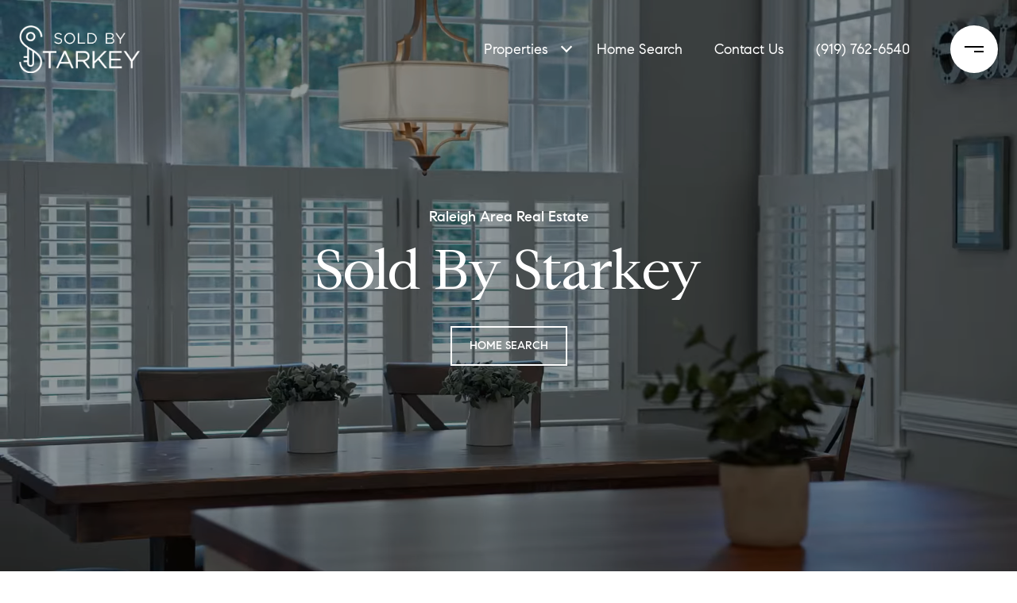

--- FILE ---
content_type: text/html
request_url: https://soldbystarkey.com/modals.html
body_size: 5062
content:
    <style>
        #modal-455bb64a-2ef6-41ff-a8c3-885472dcecd7 div.popup-modal__container button.popup-modal__close{padding-left:0px;padding-right:0px;top:16px;right:16px;}@media only screen and (max-width: 768px){#modal-455bb64a-2ef6-41ff-a8c3-885472dcecd7 div.popup-modal__container button.popup-modal__close{top:8px;right:8px;}}@media only screen and (min-width: 768px){#modal-455bb64a-2ef6-41ff-a8c3-885472dcecd7 div.popup-modal__container div.popup-modal__form-group{padding-left:72px;padding-right:72px;}}@media only screen and (max-width: 768px){#modal-455bb64a-2ef6-41ff-a8c3-885472dcecd7 div.popup-modal__container div.popup-modal__form-group{padding:64px 32px;}}@media only screen and (max-width: 768px){#modal-455bb64a-2ef6-41ff-a8c3-885472dcecd7 div.popup-modal__container div.popup-modal__form-group div.popup-modal__form-scroll{padding:0px;}}#modal-455bb64a-2ef6-41ff-a8c3-885472dcecd7 div.popup-modal__container div.popup-modal__form-group div.popup-modal__form-scroll div.popup-modal__title-group{margin-bottom:32px;width:100%;}#modal-455bb64a-2ef6-41ff-a8c3-885472dcecd7 div.popup-modal__container div.popup-modal__form-group div.popup-modal__form-scroll div.popup-modal__title-group h2.lp-h2{margin-top:0px;margin-bottom:8px;}#modal-455bb64a-2ef6-41ff-a8c3-885472dcecd7 div.popup-modal__container div.popup-modal__form-group div.popup-modal__form-scroll div.popup-modal__title-group div.lp-text--subtitle{margin-bottom:0px;margin-left:auto;margin-right:auto;max-width:560px;}#modal-455bb64a-2ef6-41ff-a8c3-885472dcecd7 div.popup-modal__container div.popup-modal__form-group div.popup-modal__form-scroll div.popup-modal__title-group>*{text-align:center;}#modal-455bb64a-2ef6-41ff-a8c3-885472dcecd7 div.popup-modal__container div.popup-modal__form-group div.popup-modal__form-scroll div.lp-disclaimer{margin-top:16px;margin-bottom:0px;}#modal-455bb64a-2ef6-41ff-a8c3-885472dcecd7 div.popup-modal__container div.popup-modal__form-group div.popup-modal__form-scroll button.lp-btn{margin-top:32px;margin-left:auto;margin-right:auto;}#modal-455bb64a-2ef6-41ff-a8c3-885472dcecd7 div.modal-content{padding-left:56px;padding-right:56px;padding-top:64px;padding-bottom:64px;}#modal-455bb64a-2ef6-41ff-a8c3-885472dcecd7 div.modal-content div.popup-modal{max-height:800px;max-width:1400px;}@media (max-width: 768px){#modal-455bb64a-2ef6-41ff-a8c3-885472dcecd7 div.modal-content{padding-left:25px;padding-right:25px;padding-top:32px;padding-bottom:32px;}}#modal-455bb64a-2ef6-41ff-a8c3-885472dcecd7 div.popup-modal__form-field{max-width:unset!important;}#modal-455bb64a-2ef6-41ff-a8c3-885472dcecd7 div.popup-modal__title-group h2.lp-h2{font-size:var(--global-h3-font-size);}@media (max-width: 768px){#modal-455bb64a-2ef6-41ff-a8c3-885472dcecd7 div.popup-modal__title-group h2.lp-h2{font-size:var(--global-h3-font-size);}}#modal-455bb64a-2ef6-41ff-a8c3-885472dcecd7 div.popup-modal__title-group div.lp-text--subtitle{font-size:var(--global-body-font-size);font-family:var(--global-secondary-font-family);}#modal-455bb64a-2ef6-41ff-a8c3-885472dcecd7 div.modal-content button.popup-modal__close{opacity:1;}#modal-455bb64a-2ef6-41ff-a8c3-885472dcecd7 div.modal-content button.popup-modal__close{opacity:1;}#modal-455bb64a-2ef6-41ff-a8c3-885472dcecd7 div.modal-content button.popup-modal__close:before,#modal-455bb64a-2ef6-41ff-a8c3-885472dcecd7 div.modal-content button.popup-modal__close:after{background:#000;}@media (max-width: 768px){#modal-455bb64a-2ef6-41ff-a8c3-885472dcecd7 div.modal-content button.popup-modal__close:before,#modal-455bb64a-2ef6-41ff-a8c3-885472dcecd7 div.modal-content button.popup-modal__close:after{background:#000;}}@media (max-width: 768px){#modal-455bb64a-2ef6-41ff-a8c3-885472dcecd7 div.modal-content{height:unset;}}@media (max-width: 768px){#modal-455bb64a-2ef6-41ff-a8c3-885472dcecd7 form.popup-modal__form{width:auto;}}#modal-455bb64a-2ef6-41ff-a8c3-885472dcecd7 .close{display:none;}#modal-455bb64a-2ef6-41ff-a8c3-885472dcecd7 .modal-content{height:100%;padding:80px 70px;}@media (max-width: 768px){#modal-455bb64a-2ef6-41ff-a8c3-885472dcecd7 .modal-content{padding:24px;}}#modal-455bb64a-2ef6-41ff-a8c3-885472dcecd7 .modal-content .popup-modal__close{display:block;}#modal-455bb64a-2ef6-41ff-a8c3-885472dcecd7 .popup-modal{width:-webkit-fit-content;width:-moz-fit-content;width:fit-content;max-width:100%;margin-left:auto;margin-right:auto;position:relative;}#modal-455bb64a-2ef6-41ff-a8c3-885472dcecd7 .popup-modal.with-image{height:100%;}#modal-455bb64a-2ef6-41ff-a8c3-885472dcecd7 .popup-modal .lp-btn{-webkit-flex-shrink:0;-ms-flex-negative:0;flex-shrink:0;}#modal-455bb64a-2ef6-41ff-a8c3-885472dcecd7 .popup-modal .lp-text--subtitle{max-width:100%;}#modal-455bb64a-2ef6-41ff-a8c3-885472dcecd7 .popup-modal__close{position:absolute;right:5px;top:5px;z-index:10;background-color:transparent;border:none;width:40px;height:40px;cursor:pointer;opacity:0.2;display:none;color:inherit;}#modal-455bb64a-2ef6-41ff-a8c3-885472dcecd7 .popup-modal__close:before,#modal-455bb64a-2ef6-41ff-a8c3-885472dcecd7 .popup-modal__close:after{display:block;content:'';position:absolute;width:20px;height:2px;background-color:currentColor;left:50%;top:50%;}#modal-455bb64a-2ef6-41ff-a8c3-885472dcecd7 .popup-modal__close:before{-webkit-transform:translate(-50%, -50%) rotate(45deg);-moz-transform:translate(-50%, -50%) rotate(45deg);-ms-transform:translate(-50%, -50%) rotate(45deg);transform:translate(-50%, -50%) rotate(45deg);}#modal-455bb64a-2ef6-41ff-a8c3-885472dcecd7 .popup-modal__close:after{-webkit-transform:translate(-50%, -50%) rotate(-45deg);-moz-transform:translate(-50%, -50%) rotate(-45deg);-ms-transform:translate(-50%, -50%) rotate(-45deg);transform:translate(-50%, -50%) rotate(-45deg);}#modal-455bb64a-2ef6-41ff-a8c3-885472dcecd7 .popup-modal__container{margin-left:auto;margin-right:auto;position:relative;height:100%;}#modal-455bb64a-2ef6-41ff-a8c3-885472dcecd7 .popup-modal__container--with-image{min-height:463px;}@media (max-width: 768px){#modal-455bb64a-2ef6-41ff-a8c3-885472dcecd7 .popup-modal__container--with-image{-webkit-flex-direction:column;-ms-flex-direction:column;flex-direction:column;overflow-y:auto;}}#modal-455bb64a-2ef6-41ff-a8c3-885472dcecd7 .popup-modal__container--with-image .popup-modal__scroll{-webkit-flex-direction:row;-ms-flex-direction:row;flex-direction:row;display:-webkit-box;display:-webkit-flex;display:-ms-flexbox;display:flex;height:100%;min-height:463px;}@media (max-width: 768px){#modal-455bb64a-2ef6-41ff-a8c3-885472dcecd7 .popup-modal__container--with-image .popup-modal__scroll{-webkit-flex-direction:column;-ms-flex-direction:column;flex-direction:column;min-height:100%;height:auto;}}#modal-455bb64a-2ef6-41ff-a8c3-885472dcecd7 .popup-modal__container--with-image .popup-modal__image{width:50%;object-fit:cover;display:block;-webkit-flex-shrink:0;-ms-flex-negative:0;flex-shrink:0;}@media (max-width: 768px){#modal-455bb64a-2ef6-41ff-a8c3-885472dcecd7 .popup-modal__container--with-image .popup-modal__image{width:100%;height:322px;}}#modal-455bb64a-2ef6-41ff-a8c3-885472dcecd7 .popup-modal__container--with-image .popup-modal__form-field{margin-left:0;width:100%;max-width:100%;}@media (max-width: 768px){#modal-455bb64a-2ef6-41ff-a8c3-885472dcecd7 .popup-modal__container--with-image .popup-modal__form-field{max-width:415px;}}#modal-455bb64a-2ef6-41ff-a8c3-885472dcecd7 .popup-modal__container--with-image .popup-modal__title-group{text-align:left;}#modal-455bb64a-2ef6-41ff-a8c3-885472dcecd7 .popup-modal__container--with-image .popup-modal__form{width:100%;}#modal-455bb64a-2ef6-41ff-a8c3-885472dcecd7 .popup-modal__container--with-image .popup-modal__form.success{width:100%;}#modal-455bb64a-2ef6-41ff-a8c3-885472dcecd7 .popup-modal__container--with-image .popup-modal__form-group{width:50%;padding-left:130px;padding-right:130px;}@media (max-width: 1200px){#modal-455bb64a-2ef6-41ff-a8c3-885472dcecd7 .popup-modal__container--with-image .popup-modal__form-group{width:100%;padding:30px 50px;}}@media (max-width: 768px){#modal-455bb64a-2ef6-41ff-a8c3-885472dcecd7 .popup-modal__container--with-image .popup-modal__form-group{width:100%;padding:20px;}}#modal-455bb64a-2ef6-41ff-a8c3-885472dcecd7 .popup-modal__container--with-image .popup-modal__form-scroll{display:-webkit-box;display:-webkit-flex;display:-ms-flexbox;display:flex;-webkit-box-pack:start;-ms-flex-pack:start;-webkit-justify-content:flex-start;justify-content:flex-start;-webkit-align-items:flex-start;-webkit-box-align:flex-start;-ms-flex-align:flex-start;align-items:flex-start;-webkit-flex-direction:column;-ms-flex-direction:column;flex-direction:column;margin-top:auto;margin-bottom:auto;}@media (max-width: 768px){#modal-455bb64a-2ef6-41ff-a8c3-885472dcecd7 .popup-modal__container--with-image .popup-modal__form-scroll{width:100%;padding:20px;min-height:auto;overflow-y:unset;}}#modal-455bb64a-2ef6-41ff-a8c3-885472dcecd7 .popup-modal__title-group{margin-left:0;margin-right:0;}#modal-455bb64a-2ef6-41ff-a8c3-885472dcecd7 .popup-modal__scroll{max-height:100%;overflow-y:auto;}#modal-455bb64a-2ef6-41ff-a8c3-885472dcecd7 .popup-modal__form{text-align:center;max-width:100%;width:860px;display:-webkit-box;display:-webkit-flex;display:-ms-flexbox;display:flex;-webkit-flex-direction:column;-ms-flex-direction:column;flex-direction:column;-webkit-box-pack:center;-ms-flex-pack:center;-webkit-justify-content:center;justify-content:center;position:relative;margin-bottom:0;height:100%;margin-left:auto;margin-right:auto;}#modal-455bb64a-2ef6-41ff-a8c3-885472dcecd7 .popup-modal__form-group{padding:80px;width:100%;overflow-y:auto;display:-webkit-box;display:-webkit-flex;display:-ms-flexbox;display:flex;}@media (max-width: 768px){#modal-455bb64a-2ef6-41ff-a8c3-885472dcecd7 .popup-modal__form-group{padding:30px;overflow-y:unset;}}#modal-455bb64a-2ef6-41ff-a8c3-885472dcecd7 .popup-modal__form-scroll{width:100%;}#modal-455bb64a-2ef6-41ff-a8c3-885472dcecd7 .popup-modal__form-field{max-width:415px;margin-left:auto;margin-right:auto;}#modal-455bb64a-2ef6-41ff-a8c3-885472dcecd7 .popup-modal__input{width:100%;margin-bottom:0;}#modal-455bb64a-2ef6-41ff-a8c3-885472dcecd7 .popup-modal .thank-you{display:none;padding:80px;width:100vw;max-width:100%;-webkit-flex-direction:column;-ms-flex-direction:column;flex-direction:column;-webkit-box-pack:center;-ms-flex-pack:center;-webkit-justify-content:center;justify-content:center;-webkit-align-items:center;-webkit-box-align:center;-ms-flex-align:center;align-items:center;}@media (max-width: 768px){#modal-455bb64a-2ef6-41ff-a8c3-885472dcecd7 .popup-modal .thank-you{padding:30px;}}#modal-455bb64a-2ef6-41ff-a8c3-885472dcecd7 .popup-modal .success .thank-you{display:-webkit-box;display:-webkit-flex;display:-ms-flexbox;display:flex;}#modal-455bb64a-2ef6-41ff-a8c3-885472dcecd7 .popup-modal .success .popup-modal__form-scroll{display:none;}#modal-455bb64a-2ef6-41ff-a8c3-885472dcecd7 .popup-modal .success .popup-modal__image{display:none;}#modal-455bb64a-2ef6-41ff-a8c3-885472dcecd7 .popup-modal .success .popup-modal__form-group{display:none;}#modal-455bb64a-2ef6-41ff-a8c3-885472dcecd7 .popup-modal .popup-modal__container--with-image .success .popup-modal__scroll{display:none;}#modal-455bb64a-2ef6-41ff-a8c3-885472dcecd7 .lp-h-pot{width:1px;}
    </style>
    <script type="text/javascript">
        window.luxuryPresence._modalIncludes = {"modals":[{"modalId":"455bb64a-2ef6-41ff-a8c3-885472dcecd7","websiteId":"4f9093d5-b9aa-4baa-a8db-f02c6e8e0786","templateId":null,"elementId":"9764c7e9-5f8d-4612-b0cd-613fa57f86bf","name":"Blog Modal","displayOrder":0,"formValues":{"image":null,"title":"Loved What You Have Read?","subheader":"<p>Sign up now for our exclusive newsletter to receive guides on buying or selling your new home today!</p>","buttonText":"Submit","buttonStyle":"button-style-1","backgroundType":{"bgType":"SOLID","bgColor":"#ffffff","bgImage":"https://media-production.lp-cdn.com/media/705ea5f8-9845-4c08-a8ad-31949ffdfdac","bgVideo":"https://luxuryp.s3.amazonaws.com/video/4ktguf3j1dfhigo4eboe9uaor.mp4","opacity":0,"fontColor":"#000000","overlayColor":"rgba(0, 0, 0, 0)","bgVideoPoster":null},"TCRBusinessName":"","secondaryButton":{"id":"150","path":"/home-search/listings","show":true,"type":"LINK","email":"","phone":"","style":"button-style-1","content":"View all properties"},"success-message":"Thank You!","success-description":"Stay tuned for tailored listings.","formDisclaimerOption":"Default","RedirectAfterFormSubmissionURL":""},"customHtmlMarkdown":null,"customCss":"/* START - Fix large spacings and dimensions of the email signup modal */\ndiv.popup-modal__container {\n  button.popup-modal__close {\n    padding-left: 0px;\n    padding-right: 0px;\n    top: 16px;\n    right: 16px;\n\n    @media only screen and (max-width: 768px) {\n      top: 8px;\n      right: 8px;\n    }\n  }\n\n  div.popup-modal__form-group {\n    @media only screen and (min-width: 768px) {\n      padding-left: 72px;\n      padding-right: 72px;\n    }\n\n    @media only screen and (max-width: 768px) {\n      padding: 64px 32px;\n    }\n\n    div.popup-modal__form-scroll {\n      @media only screen and (max-width: 768px) {\n        padding: 0px;\n      }\n\n      div.popup-modal__title-group {\n        margin-bottom: 32px;\n        width: 100%;\n\n        h2.lp-h2 {\n          margin-top: 0px;\n          margin-bottom: 8px;\n        }\n\n        div.lp-text--subtitle {\n          margin-bottom: 0px;\n          margin-left: auto;\n          margin-right: auto;\n          max-width: 560px;\n        }\n\n        &>* {\n          text-align: center;\n        }\n      }\n\n      div.lp-disclaimer {\n        margin-top: 16px;\n        margin-bottom: 0px;\n      }\n\n      button.lp-btn {\n        margin-top: 32px;\n        margin-left: auto;\n        margin-right: auto;\n      }\n    }\n  }\n}\n\ndiv.modal-content {\n  padding-left: 56px;\n  padding-right: 56px;\n  padding-top: 64px;\n  padding-bottom: 64px;\n\n  div.popup-modal {\n    max-height: 800px;\n    max-width: 1400px;\n  }\n\n  @media (max-width: 768px) {\n    padding-left: 25px;\n    padding-right: 25px;\n    padding-top: 32px;\n    padding-bottom: 32px;\n  }\n}\n\n/* END */\n\n/* START - Fix width of the email input */\ndiv.popup-modal__form-field {\n  max-width: unset !important;\n}\n\n/* END */\n\n/* START - Fix font size of the title and content description */\ndiv.popup-modal__title-group {\n  h2.lp-h2 {\n    font-size: var(--global-h3-font-size);\n\n    @media (max-width: 768px) {\n      font-size: var(--global-h3-font-size);\n    }\n  }\n\n  div.lp-text--subtitle {\n    font-size: var(--global-body-font-size);\n    font-family: var(--global-secondary-font-family);\n  }\n}\n\n/* END */\n\n/* START - Adjust email signup modal close button opacity */\ndiv.modal-content {\n  button.popup-modal__close {\n    opacity: 1;\n  }\n}\n\n/* END */\n\n/* START - Theme email signup modal close button */\ndiv.modal-content {\n  button.popup-modal__close {\n    opacity: 1;\n\n    &:before,\n    &:after {\n      background: #000;\n    }\n\n    @media (max-width: 768px) {\n\n      &:before,\n      &:after {\n        background: #000;\n      }\n    }\n  }\n}\n\n/* END */\n\n/* START - Adjust layout on mobile */\ndiv.modal-content {\n  @media (max-width: 768px) {\n    height: unset;\n  }\n}\n\nform.popup-modal__form {\n  @media (max-width: 768px) {\n    width: auto;\n  }\n}\n\n/* END */","sourceResource":null,"sourceVariables":{},"pageSpecific":true,"trigger":"TIMER","backgroundColor":"rgba(0,0,0,.92)","colorSettings":{},"timerDelay":5000,"lastUpdatingUserId":"217341cf-f101-49d9-9515-538045049758","lastUpdateHash":"d3591200-e455-5d14-8055-8a6b74d98e95","createdAt":"2025-11-27T00:04:48.803Z","updatedAt":"2025-11-27T00:07:36.439Z","mediaMap":{},"created_at":"2025-11-27T00:04:48.803Z","updated_at":"2025-11-27T00:07:36.439Z","deleted_at":null,"pages":[{"modalId":"455bb64a-2ef6-41ff-a8c3-885472dcecd7","pageId":"1edc9b11-0503-4b38-8cbf-388ef5bd9905","createdAt":"2025-11-27T00:07:36.423Z"}]}]};

        const {loadJs, loadCss, jsLibsMap} = window.luxuryPresence.libs;

        const enabledLibsMap = {
            enableParollerJs: 'paroller',
            enableIonRangeSlider: 'ionRangeSlider',
            enableSplide: 'splide',
            enableWowJs: 'wow',
            enableJquery: 'jquery',
            enableSlickJs: 'slick',
        };
        const requiredLibs = [];
                requiredLibs.push(enabledLibsMap['enableWowJs']);
                requiredLibs.push(enabledLibsMap['enableSlickJs']);
                requiredLibs.push(enabledLibsMap['enableParollerJs']);
                requiredLibs.push(enabledLibsMap['enableIonRangeSlider']);
                requiredLibs.push(enabledLibsMap['enableJquery']);
                requiredLibs.push(enabledLibsMap['enableSplide']);

        const loadScriptAsync = (url) => {
            return new Promise((resolve, reject) => {
                loadJs(url, resolve);
            });
        };

        const loadDependencies = async (libs) => {
            for (const lib of libs) {
                const libConfig = jsLibsMap[lib];
                if (libConfig && !libConfig.isLoaded) {

                    if (libConfig.requires) {
                        await loadDependencies(libConfig.requires);
                    }

                    await loadScriptAsync(libConfig.jsSrc);
                    if (libConfig.cssSrc) {
                        loadCss(libConfig.cssSrc);
                    }

                    libConfig.isLoaded = true;
                }
            }
        };


        const initializeModalScripts = () => {
                try {
(function init(sectionDomId) {
  var section = $('#' + sectionDomId);
  section.find('.popup-modal').on('click', function (e) {
    e.stopPropagation();
    return;
  });
  section.on('click', function () {
    window.lpUI.hideModal(sectionDomId);
  });
  $('#' + sectionDomId).on('lpui-show', function () {
    window.lpUI.requestScrollLock(sectionDomId);
  });
  const form = $("#" + sectionDomId).find("form");
  const redirectLink = $('#' + sectionDomId + ' .redirect-link');
  form.on("reset", function () {
    redirectPage(redirectLink);
  });
  function redirectPage(link) {
    if (link.length) {
      const rawHref = link.attr('href');
      link.attr('href', setHttp(rawHref));
      link[0].click();
    }
  }
  function setHttp(link) {
    if (link.search(/^http[s]?\:\/\/|\//) == -1) {
      link = 'http://' + link;
    }
    return link;
  }
})('modal-455bb64a-2ef6-41ff-a8c3-885472dcecd7', 'undefined');
} catch(e) {
console.log(e);
}
        };

        // Dynamically load all required libraries and execute modal scripts
        (async () => {
            try {
                await loadDependencies(requiredLibs);
                initializeModalScripts();
            } catch (error) {
                console.error("Error loading libraries: ", error);
            }
        })();
    </script>
        <div id="modal-455bb64a-2ef6-41ff-a8c3-885472dcecd7" class="modal "
            data-el-id="9764c7e9-5f8d-4612-b0cd-613fa57f86bf"
            style="background-color: rgba(0,0,0,.92);"
            >
            <div class="modal-content">
                <div class="popup-modal  redesign">
        
          <div class="popup-modal__container ">
        
        
            <form class="popup-modal__form " data-type="contact-form" style="background: #ffffff; color: #000000">
              <button type="button" class="popup-modal__close close"></button>
              <div class="popup-modal__scroll">
                <div class="popup-modal__form-group">
                  
                    <div class="popup-modal__form-scroll">
        
                    <div class="lp-title-group popup-modal__title-group">
                      <h2 class="lp-h2">Loved What You Have Read?</h2>
                      <div class="lp-h4 lp-text--subtitle lp-pre-line"><p>Sign up now for our exclusive newsletter to receive guides on buying or selling your new home today!</p></div>
                    </div>
        
                    <div class="popup-modal__form-field">
                      <input id="mp-email" name="email" type="email" class="lp-input popup-modal__input" placeholder="Email" required pattern="[a-zA-Z0-9.!#$%&amp;’*+/=?^_`{|}~-]+@[a-zA-Z0-9-]+(?:\.[a-zA-Z0-9-]+)+">
                      <input type="hidden" name="source" value="NEWSLETTER_SIGNUP">
                      <input id="mp-middleName" name="middleName" value="" autocomplete="off" tabindex="-1" class="lp-h-pot">
                    </div>
                    <div class="lp-disclaimer">  <label style='display: none;' for='-termsAccepted'>Opt In/Disclaimer Consent:</label>
          <label class='lp-tcr-content'>
            <span class='lp-tcr-checkbox'>
              <input
                type='checkbox'
                id='-termsAccepted'
                name='termsAccepted'
                oninvalid="this.setCustomValidity('Please accept the terms and conditions')"
                oninput="this.setCustomValidity('')"
                required
              /></span>
            <span class='lp-tcr-message'>
              
                I agree to be contacted by
                Amanda Starkey
                via call, email, and text for real estate services. To opt out, you can reply 'stop' at any time or reply 'help' for assistance. 
                You can also click the unsubscribe link in the emails. Message and data rates may apply. Message frequency may vary.
                <a href='/terms-and-conditions' target='_blank'>Privacy Policy</a>.
            </span>
          </label>
        </div>
                    <button class="lp-btn lp-btn--dark lp-btn--outline lp-btn--mob-full-width button-style-1" type="submit">Submit</button>
                  </div>
        
                </div>
              </div>
        
              <div class="thank-you ">
                <div class="lp-title-group">
                  <h2 class="lp-h2">Thank You!</h2>
                  <p class="lp-pre-line lp-h4">Stay tuned for tailored listings.</p>
                </div>
                        <a
                            href="/home-search/listings"
                            
                            class="lp-btn lp-btn--dark lp-btn--outline lp-btn--mob-full-width button-style-1"
                            
                            
                            
                            
                            
                            >
                                    View all properties
                            </a>
              </div>
            </form>
            
          </div>
        </div>
            </div>
            <button class="close lp-close" type="button" aria-label="close modal">
                <span class="lp-close-icon" aria-hidden="true"></span>
            </button>
        </div><script>(function(){function c(){var b=a.contentDocument||a.contentWindow.document;if(b){var d=b.createElement('script');d.innerHTML="window.__CF$cv$params={r:'9c0fb69128090bf5',t:'MTc2ODkyNDA3NS4wMDAwMDA='};var a=document.createElement('script');a.nonce='';a.src='/cdn-cgi/challenge-platform/scripts/jsd/main.js';document.getElementsByTagName('head')[0].appendChild(a);";b.getElementsByTagName('head')[0].appendChild(d)}}if(document.body){var a=document.createElement('iframe');a.height=1;a.width=1;a.style.position='absolute';a.style.top=0;a.style.left=0;a.style.border='none';a.style.visibility='hidden';document.body.appendChild(a);if('loading'!==document.readyState)c();else if(window.addEventListener)document.addEventListener('DOMContentLoaded',c);else{var e=document.onreadystatechange||function(){};document.onreadystatechange=function(b){e(b);'loading'!==document.readyState&&(document.onreadystatechange=e,c())}}}})();</script>